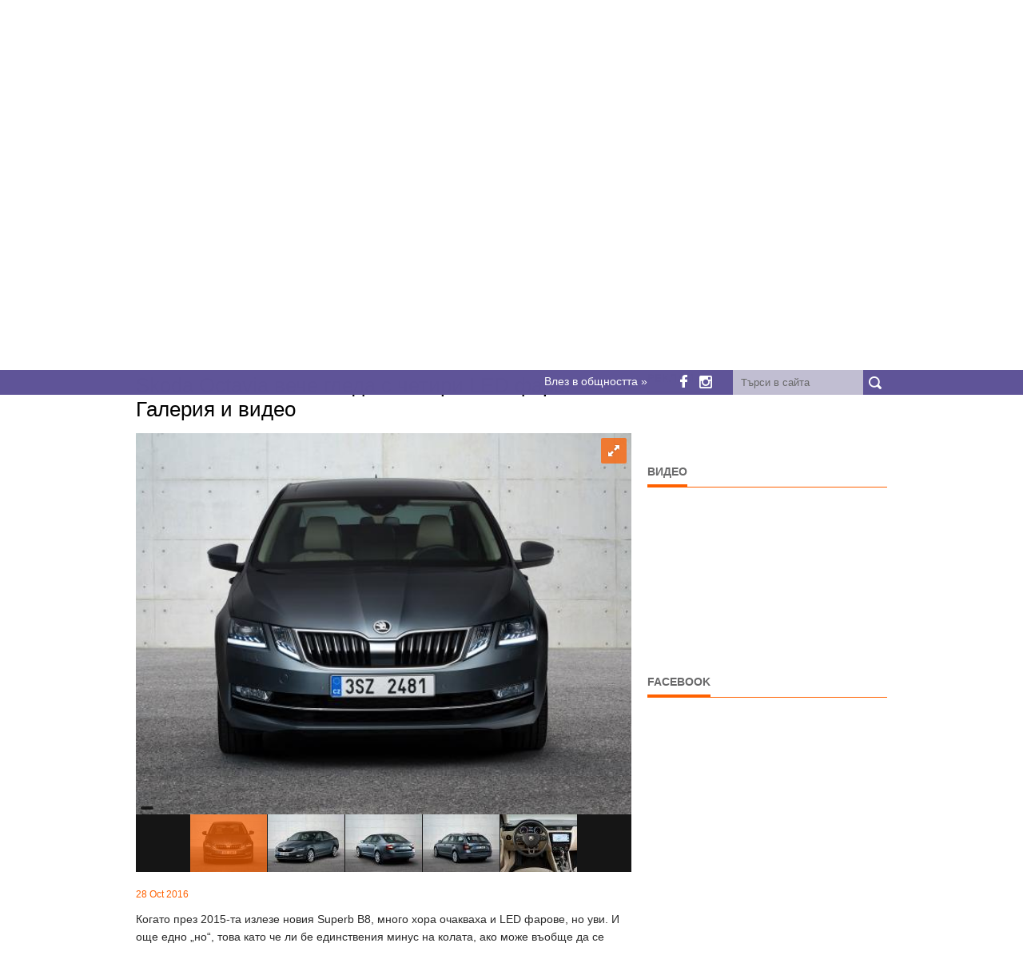

--- FILE ---
content_type: text/html; charset=UTF-8
request_url: https://dizzyriders.bg/post/2869/skoda-octavia-veche-gleda-s-chetiri-led-fara-galeriya-i-video
body_size: 8008
content:
<!DOCTYPE html>
<html lang="bg">
    <head>

        <script async type="application/javascript" src="https://news.google.com/swg/js/v1/swg-basic.js"></script>
        <script>
            (self.SWG_BASIC = self.SWG_BASIC || []).push(basicSubscriptions => {
                basicSubscriptions.init({
                    type: "NewsArticle",
                    isPartOfType: ["Product"],
                    isPartOfProductId: "CAowyqmyDA:openaccess",
                    clientOptions: {theme: "light", lang: "bg"},
                });
            });
        </script>
        <meta http-equiv="Content-Type" content="text/html; charset=utf-8" />        
        <meta name="description" content="Когато през 2015-та излезе новия Superb B8, много хора очакваха и LED фарове, но уви. И още едно „но“, това като че ли бе единствения минус на колата, ако може въобще да се окачестви, като такъв. Superb&#8230;" />
        <meta name="author" content="dizzyriders.bg" />
        <meta name="viewport" content="width=device-width, initial-scale=1, maximum-scale=1" />
        <title>Skoda Octavia вече гледа с четири LED фара. Галерия и видео | DizzyRiders.bg | Движението е в кръвта ни</title>
        <link rel="shortcut icon" type="image/png" href="https://dizzyriders.bg/public/templates/dizzynews/public/favicons/favicon.png" />
        <!--<link rel="alternate" hreflang="bg" href="https://dizzyriders.bg/" />-->

        <!-- STYLES -->

        <link type="text/css" rel="stylesheet" href="https://dizzyriders.bg/cache/minified/admin/1730412092169644acdf0b62ad7e056ceb006474d9.css" media="screen" />
                        <link rel="stylesheet" type="text/css" href="https://dizzyriders.bg/public/templates/dizzynews/public/css/fixes.css" />

        <meta property="fb:app_id" content="493573494117999"/>

                <meta property="og:title" content="Skoda Octavia вече гледа с четири LED фара. Галерия и видео"/>
        <meta property="og:type" content="article" />
        <meta property="og:description" content="Когато през 2015-та излезе новия Superb B8, много хора очакваха и LED фарове, но уви. И още едно „но“, това като че ли бе единствения минус на колата, ако може въобще да се окачестви, като такъв. Superb&#8230;"/>
        <meta property="og:site_name" content="https://dizzyriders.bg/"/>
        <meta property="og:image" content="https://dizzyriders.bg/uploads/thumbs/avtomobili/2016/2017-skoda-octavia-facelift-1-1080x600.jpg"/>
        <meta property="og:url" content="https://dizzyriders.bg/post/2869/skoda-octavia-veche-gleda-s-chetiri-led-fara-galeriya-i-video"/>
        
                <script async='async' src='https://www.googletagservices.com/tag/js/gpt.js'></script>
        <script>
            var googletag = googletag || {};
            googletag.cmd = googletag.cmd || [];
        </script>

        <script>
            googletag.cmd.push(function () {

                // homepage
                    googletag.defineSlot('/188803628/dizzynews_940x250_leaderboard', [940, 250], 'div-gpt-ad-1534712966995-0').addService(googletag.pubads());
                googletag.defineSlot('/188803628/dizzynews_728x90_home_leaderboard', [728, 90], 'div-gpt-ad-1484840886655-0').addService(googletag.pubads());
                googletag.defineSlot('/188803628/dizzynews_468x60_home_nad_avtomobili', [468, 60], 'div-gpt-ad-1484591235228-7').addService(googletag.pubads());
                googletag.defineSlot('/188803628/dizzynews_468x60_home_nad_motori', [468, 60], 'div-gpt-ad-1484591235228-8').addService(googletag.pubads());
                googletag.defineSlot('/188803628/dizzynews_620x60_home_pod_velosipedi', [620, 60], 'div-gpt-ad-1484591235228-10').addService(googletag.pubads());
                googletag.defineSlot('/188803628/dizzynews_fullwidth_allpages', ['fluid'], 'div-gpt-ad-1498544362115-0').addService(googletag.pubads());
// homepage mobile

// sidebar
                googletag.defineSlot('/188803628/dizzynews_friendly', [[300, 600], [300, 250]], 'div-gpt-ad-1531981385152-0').addService(googletag.pubads());
                googletag.defineSlot('/188803628/dizzynews_300x250', [[300, 600], [300, 250]], 'div-gpt-ad-1484591235228-1').addService(googletag.pubads());
                googletag.defineSlot('/188803628/dizzynews_300x250_middle_sidebar', [[300, 600], [300, 250]], 'div-gpt-ad-1484591235228-3').addService(googletag.pubads());
                googletag.defineSlot('/188803628/dizzynews_300x250_bottom_sidebar', [300, 250], 'div-gpt-ad-1484591235228-2').addService(googletag.pubads());
// footer
                googletag.defineSlot('/188803628/dizzynews_200x200_footer', [200, 200], 'div-gpt-ad-1484591235228-0').addService(googletag.pubads());
// single
                googletag.defineSlot('/188803628/dizzynews_336x280_single_nad_komentirai', [336, 280], 'div-gpt-ad-1484591235228-5').addService(googletag.pubads());
                googletag.defineSlot('/188803628/dizzynews_940x90_single_pod_navigacia', [728, 90], 'div-gpt-ad-1484591235228-13').addService(googletag.pubads());
                googletag.defineSlot('/188803628/dizzynews_468x60_single_nad_novini', [468, 60], 'div-gpt-ad-1484591235228-9').addService(googletag.pubads());
// single mobile
// archive
//                test remove full screen banner
//                googletag.defineSlot('/188803628/dizzynews_300x600_archive_pod_stranicirane', [300, 600], 'div-gpt-ad-1484591235228-4').addService(googletag.pubads());
                googletag.defineSlot('/188803628/dizzynews_468x60_archive', [468, 60], 'div-gpt-ad-1484591235228-6').addService(googletag.pubads());
                googletag.defineSlot('/188803628/dizzynews_940x90_archive_nad_avtomobili', [728, 90], 'div-gpt-ad-1484591235228-11').addService(googletag.pubads());
                googletag.defineSlot('/188803628/dizzynews_300x250_archive', [300, 250], 'div-gpt-ad-1484591235228-15').addService(googletag.pubads());
// archive mobile
                googletag.pubads().enableSingleRequest();
                googletag.pubads().collapseEmptyDivs();
                googletag.enableServices();
            });
        </script>


    </head>
        <body class="post post-2869 post-category-12">
<div id="fb-root"></div>
<script async defer crossorigin="anonymous" src="https://connect.facebook.net/bg_BG/sdk.js#xfbml=1&version=v24.0&appId=493573494117999"></script>

        <input type="hidden" id="siteURL" value="https://dizzyriders.bg/" />
        
                <!-- Body Wrapper -->
        <div class="body-wrapper">
            <div class="top-header">
                <div class="container">
                    <div class="column">

                        <div id="google_translate_element"></div>
                        <script type="text/javascript">
                            function googleTranslateElementInit() {
                                new google.translate.TranslateElement({pageLanguage: 'bg', includedLanguages: 'bg,en,de', layout: google.translate.TranslateElement.InlineLayout.SIMPLE, gaTrack: true, gaId: 'UA-1875417-79'}, 'google_translate_element');
                            }
                        </script>

                        <div class="container-top-header">

                            <div class="loginBox">
                                <span class="login">
                                    <span>Влез в общността &raquo;</span>
                                </span>
                            </div>
                            <ul class="social-icon">
                                <li>
                                    <a href="https://www.facebook.com/dizzyriders.bg/" target="_blank">
                                        <i class="fb-social"></i>
                                    </a>
                                </li> 
                                <li>
                                    <a href="https://www.instagram.com/dizzyriders.bg/" target="_blank" >
                                        <i class="instagram-social"></i>
                                    </a>
                                </li>
                            </ul>
                            <a href="javascript:void(0);" title="search button" class="search-button">&nbsp;</a>

                            <div class="search">
                                <form action="https://dizzyriders.bg/search" method="get">
                                    <input type="text" placeholder="Търси в сайта" onblur="if (this.value == '')
                                                this.value = _t('Search');" onfocus="if (this.value == 'Search.')
                                                            this.value = '';" class="ft" name="s"/>
                                    <input type="submit" value="" class="fs">
                                </form>
                            </div>
                            <em class="clearfix"></em>
                        </div>
                        <em class="clearfix"></em>
                    </div>
                    <em class="clearfix"></em>
                </div>
            </div>

            <div class="controller">
                <div class="controller2">
                    <!-- Header -->
                    <header id="header">

                        <div class="container">
                            <div class="column mb-0">

                                
                                                                            <a href="https://dizzyriders.bg/bitkata/"><img style="width: 100%;" src="https://dizzyriders.bg/uploads/banners/10-years-dizzyriders.jpg" alt="10 years dizzyriders.bg" /></a>

                                    
                                

                                <div class="logo">
                                    <a href="https://dizzyriders.bg/"><img src="https://dizzyriders.bg/public/templates/dizzynews/public/img/logo.png" alt="DizzyRiders.bg" /></a>
                                </div>
                                <!-- Nav -->
                                <nav id="nav" data-defaultText = "Навигация ...">
                                    <ul class="nav pull-right sf-menu box box-1">
                        <li class=" home   ">
                <a href="https://dizzyriders.bg/" title="Начало" >
                                            <span>Начало</span>
                                    </a>
                            </li>
                    <li class="   current ">
                <a href="https://dizzyriders.bg/topic/12/avtomobili" title="Автомобили" >
                                            Автомобили                                    </a>
                            </li>
                    <li class="  ">
                <a href="https://dizzyriders.bg/topic/33/anatomiyata-na-avtomobila" title="Анатомията на автомобила" >
                                            Анатомията на автомобила                                    </a>
                            </li>
                    <li class="  ">
                <a href="https://dizzyriders.bg/topic/13/motori" title="Мотори" >
                                            Мотори                                    </a>
                            </li>
                    <li class="  ">
                <a href="https://dizzyriders.bg/topic/25/reportazhi" title="Репортажи" >
                                            Репортажи                                    </a>
                            </li>
                    <li class="  ">
                <a href="https://dizzyriders.bg/topic/17/ludi-glavi" title="Луди глави" >
                                            Луди глави                                    </a>
                            </li>
                    <li class="  ">
                <a href="https://dizzyriders.bg/topic/31/video" title="Видео" >
                                            Видео                                    </a>
                            </li>
                    <li class="  ">
                <a href="https://dizzyriders.bg/page/2/kontakti" title="Контакти" >
                                            Контакти                                    </a>
                            </li>
            </ul>
                                </nav>
                                <!-- /Nav -->
                            </div>
                                                            <div class="column mb-0" style="text-align: center">
                                        <!--<a href="https://dizzyriders.bg/bitkata/"><img src="https://dizzyriders.bg/uploads/banners/10-years-dizzyriders.jpg" alt="DongFeng game" /></a>-->

                                    <!-- /188803628/dizzynews_940x250_leaderboard -->
                                    <div id='div-gpt-ad-1534712966995-0' style='height:250px; width:940px; text-align: center'>
                                        <script>
                                            googletag.cmd.push(function () {
                                                googletag.display('div-gpt-ad-1534712966995-0');
                                            });
                                        </script>
                                    </div>
                                </div>
                                                    </div>
                    </header>
                    <!-- /Header -->

<input type="hidden" value="https://dizzyriders.bg/post/2869/skoda-octavia-veche-gleda-s-chetiri-led-fara-galeriya-i-video" id="currentPost"/>
<input type="hidden" value="0" id="currentImage"/>

<section id="ads-home-under-slides">
            <div id='div-gpt-ad-1484591235228-13' style='height:90px; width:728px;margin:0 auto;'>
            <script>
                googletag.cmd.push(function () {
                    googletag.display('div-gpt-ad-1484591235228-13');
                });
            </script>
        </div>
    </section>


<!-- Content -->
<section id="content">
    <div class="container">
        <div class="breadcrumbs column"><p><a href="https://dizzyriders.bg/" title="Начало">Начало</a> \\ <a href="https://dizzyriders.bg/topic/12/avtomobili" title="Автомобили">Автомобили</a>  </p></div>
        <!-- Main Content -->
        <div class="main-content single-post-image-iframe-fix">

            
            
            <!-- Single -->
            <div class="column-two-third single">

                <h1 class="title">Skoda Octavia вече гледа с четири LED фара. Галерия и видео</h1>


                                
                    
                    

                        <div id="gallery-1" class="royalSlider rsDefault ">

                                                                                                
                                    <a class="rsImg" data-rsBigImg="https://dizzyriders.bg/uploads/avtomobili/2016/2017-skoda-octavia-facelift-1.jpg" href="https://dizzyriders.bg/uploads/thumbs/avtomobili/2016/2017-skoda-octavia-facelift-1-620x427.jpg">
                                                                                <img width="96" height="72" class="rsTmb" src="https://dizzyriders.bg/uploads/thumbs/avtomobili/2016/2017-skoda-octavia-facelift-1-96x72.jpg" alt="" />   
                                    </a>   

                                                                                                        
                                    <a class="rsImg" data-rsBigImg="https://dizzyriders.bg/uploads/avtomobili/2016/2017-skoda-octavia-facelift-2.jpg" href="https://dizzyriders.bg/uploads/thumbs/avtomobili/2016/2017-skoda-octavia-facelift-2-620x427.jpg">
                                                                                <img width="96" height="72" class="rsTmb" src="https://dizzyriders.bg/uploads/thumbs/avtomobili/2016/2017-skoda-octavia-facelift-2-96x72.jpg" alt="" />   
                                    </a>   

                                                                                                        
                                    <a class="rsImg" data-rsBigImg="https://dizzyriders.bg/uploads/avtomobili/2016/2017-skoda-octavia-facelift-4.jpg" href="https://dizzyriders.bg/uploads/thumbs/avtomobili/2016/2017-skoda-octavia-facelift-4-620x427.jpg">
                                                                                <img width="96" height="72" class="rsTmb" src="https://dizzyriders.bg/uploads/thumbs/avtomobili/2016/2017-skoda-octavia-facelift-4-96x72.jpg" alt="" />   
                                    </a>   

                                                                                                        
                                    <a class="rsImg" data-rsBigImg="https://dizzyriders.bg/uploads/avtomobili/2016/2017-skoda-octavia-facelift-3.jpg" href="https://dizzyriders.bg/uploads/thumbs/avtomobili/2016/2017-skoda-octavia-facelift-3-620x427.jpg">
                                                                                <img width="96" height="72" class="rsTmb" src="https://dizzyriders.bg/uploads/thumbs/avtomobili/2016/2017-skoda-octavia-facelift-3-96x72.jpg" alt="" />   
                                    </a>   

                                                                                                        
                                    <a class="rsImg" data-rsBigImg="https://dizzyriders.bg/uploads/avtomobili/2016/2017-skoda-octavia-facelift-5.jpg" href="https://dizzyriders.bg/uploads/thumbs/avtomobili/2016/2017-skoda-octavia-facelift-5-620x427.jpg">
                                                                                <img width="96" height="72" class="rsTmb" src="https://dizzyriders.bg/uploads/thumbs/avtomobili/2016/2017-skoda-octavia-facelift-5-96x72.jpg" alt="" />   
                                    </a>   

                                                                                                
                        </div>

                    
                

                <span class="meta"><br />28 Oct 2016</span>

                
                <p>Когато през 2015-та излезе новия Superb B8, много хора очакваха и LED фарове, но уви. И още едно „но“, това като че ли бе единствения минус на колата, ако може въобще да се окачестви, като такъв. Superb бе и е най-добрата кола на Skoda правена някога, със или без диоди за основни светлини.</p>

<p>Ето че LED-овете идват с фейслифта на най-важния за Skoda модел – Octavia. Разбира се, светлините с полупроводници са опция, но все пак вече има такава и от Skoda. Основните промени в дизайна са именно по предницата, където фаровете са разделени на четири секции. Отстрани и отзад почти не могат да се забележат новости.</p>

<p>Такива има в технологично отношение. Инфотейнмънт системата е свежа, с 9,2-инчов тъч, WLAN хотспот и „ултра бърз достъп до интернет“, казват чехите. Като помощници на водача идват системата за следене на мъртвия ъгъл, сензорите за напречен трафик, помагащи при включване в движението назад, нови цветове и джанти. Octavia е в крак с времето.</p>

<p><iframe allowfullscreen="" frameborder="0" height="315" src="https://www.youtube.com/embed/gb1y-2_zsTw" width="560"></iframe></p>

                
                <div class="youtube-video-under-all-posts">

                                            <div class="line"><span>Откровен автомобил?</span></div>
                        <iframe width="620" height="348" src="https://www.youtube.com/embed/nkvK-SCijkc?si=DVIdwsb-i_jj_Y-v" frameborder="0" allow="accelerometer; autoplay; clipboard-write; encrypted-media; gyroscope; picture-in-picture" allowfullscreen></iframe>
                    
                </div>  


                <ul class="sharebox">
                    <li>
                        <a href="https://twitter.com/share?url=https%3A%2F%2Fdizzyriders.bg%2Fpost%2F2869%2Fskoda-octavia-veche-gleda-s-chetiri-led-fara-galeriya-i-video" target="_blank">
                            <span class="twitter">Tweet</span>
                        </a>
                    </li>
                    <li>
                        <a target="_blank" href="https://pinterest.com/pin/create/button/?url=https%3A%2F%2Fdizzyriders.bg%2Fpost%2F2869%2Fskoda-octavia-veche-gleda-s-chetiri-led-fara-galeriya-i-video&media=https%3A%2F%2Fdizzyriders.bg%2Fuploads%2Favtomobili%2F2016%2F2017-skoda-octavia-facelift-1.jpg&description=Когато през 2015-та излезе новия Superb B8, много хора очакваха и LED фарове, но уви. И още едно „но“,&#8230;">
                            <span class="pinterest">Pin it</span>
                        </a>
                    </li>
                    <li>
                        <a href="https://dizzyriders.bg/post/2869/skoda-octavia-veche-gleda-s-chetiri-led-fara-galeriya-i-video" data-image="https://dizzyriders.bg/uploads/avtomobili/2016/2017-skoda-octavia-facelift-1.jpg" data-title="Skoda Octavia вече гледа с четири LED фара. Галерия и видео" data-desc="Когато през 2015-та излезе новия Superb B8, много хора очакваха и LED фарове, но уви. И още едно „но“, това като че ли бе единствения минус на колата, ако може въобще да се окачестви, като такъв. Superb бе и е най-добрата кола на Skoda правена някога, със или без диоди за основни светлини. Ето че LED-овете идват с фейслифта на най-важния за Skoda модел&#8230;" class="btnShare">
                            <span class="facebook">Share</span>
                        </a>
                    </li>
                </ul>



                <div class="center-ads">
                                            <!-- /188803628/dizzynews_336x280_single_nad_komentirai -->
                        <div id='div-gpt-ad-1484591235228-5' style='height:280px; width:336px;margin: 0 auto;clear: both;'>
                            <script>
                                googletag.cmd.push(function () {
                                    googletag.display('div-gpt-ad-1484591235228-5');
                                });
                            </script>
                        </div>
                                    </div>      




                                    <div class="relatednews">
        <div class="line"><span>Свързани новини</span></div>
        <ul>
                            <li>
                    <a href="https://dizzyriders.bg/post/17917/skoda-obyavi-imeto-na-nay-golemiya-si-i-skyp-model">
                        <img width="140" height="86" src="https://dizzyriders.bg/uploads/thumbs/avtomobili/12_2024/2025_01/2025_10/Skoda_Peaq_2-280x172.jpg" alt="Skoda обяви името на най-големия си и скъп модел" />
                    </a>
                    <p>
                        <span>13 Jan 2026</span>
                        <a href="https://dizzyriders.bg/post/17917/skoda-obyavi-imeto-na-nay-golemiya-si-i-skyp-model">
                            Skoda обяви името на най-големия&raquo;                        </a>
                    </p>
                    <!--<span class="rating"><span style="width:80%;"></span></span>-->
                </li>
                            <li>
                    <a href="https://dizzyriders.bg/post/17844/sofiya-kupuva-75-novi-troleya">
                        <img width="140" height="86" src="https://dizzyriders.bg/uploads/thumbs/avtomobili/12_2024/2025_01/2025_10/skoda_trolei_1-280x172.jpg" alt="София купува 75 нови тролея" />
                    </a>
                    <p>
                        <span>22 Dec 2025</span>
                        <a href="https://dizzyriders.bg/post/17844/sofiya-kupuva-75-novi-troleya">
                            София купува 75 нови тролея                        </a>
                    </p>
                    <!--<span class="rating"><span style="width:80%;"></span></span>-->
                </li>
                            <li>
                    <a href="https://dizzyriders.bg/post/17699/skoda-vyzrodi-legenda-ot-minaloto-si">
                        <img width="140" height="86" src="https://dizzyriders.bg/uploads/thumbs/avtomobili/10_2025/20251121_paclt_icons_skoda100_sketch_02_update_be618895-1920x1025-280x172.jpg" alt="Skoda възроди легенда от миналото си" />
                    </a>
                    <p>
                        <span>25 Nov 2025</span>
                        <a href="https://dizzyriders.bg/post/17699/skoda-vyzrodi-legenda-ot-minaloto-si">
                            Skoda възроди легенда от миналото&raquo;                        </a>
                    </p>
                    <!--<span class="rating"><span style="width:80%;"></span></span>-->
                </li>
                            <li>
                    <a href="https://dizzyriders.bg/post/17423/skoda-fabia-130-e-ne-chak-tolkova-goresht-hech-sys-175-k-s">
                        <img width="140" height="86" src="https://dizzyriders.bg/uploads/thumbs/avtomobili/07_2025/fba_ng_130_004_54018779-1920x949-280x172.jpg" alt="Skoda Fabia 130 е (не чак толкова) горещ хеч със 175 к.с." />
                    </a>
                    <p>
                        <span>08 Oct 2025</span>
                        <a href="https://dizzyriders.bg/post/17423/skoda-fabia-130-e-ne-chak-tolkova-goresht-hech-sys-175-k-s">
                            Skoda Fabia 130 е (не чак толкова)&raquo;                        </a>
                    </p>
                    <!--<span class="rating"><span style="width:80%;"></span></span>-->
                </li>
                            <li>
                    <a href="https://dizzyriders.bg/post/17350/skoda-vyzrodi-sporten-model-ot-minaloto-si">
                        <img width="140" height="86" src="https://dizzyriders.bg/uploads/thumbs/avtomobili/07_2025/imgi_78_i_redner_c89e3874-280x172.jpeg" alt="Skoda възроди спортен модел от миналото си" />
                    </a>
                    <p>
                        <span>25 Sep 2025</span>
                        <a href="https://dizzyriders.bg/post/17350/skoda-vyzrodi-sporten-model-ot-minaloto-si">
                            Skoda възроди спортен модел от&raquo;                        </a>
                    </p>
                    <!--<span class="rating"><span style="width:80%;"></span></span>-->
                </li>
                            <li>
                    <a href="https://dizzyriders.bg/post/17280/skoda-shte-spasi-kombitata-s-tozi-kontsept">
                        <img width="140" height="86" src="https://dizzyriders.bg/uploads/thumbs/avtomobili/07_2025/2025-skoda-vision-o-concept(2)-280x172.jpg" alt="Skoda ще спаси комбитата с този концепт" />
                    </a>
                    <p>
                        <span>09 Sep 2025</span>
                        <a href="https://dizzyriders.bg/post/17280/skoda-shte-spasi-kombitata-s-tozi-kontsept">
                            Skoda ще спаси комбитата с този&raquo;                        </a>
                    </p>
                    <!--<span class="rating"><span style="width:80%;"></span></span>-->
                </li>
                            <li>
                    <a href="https://dizzyriders.bg/post/17265/tazi-octavia-e-na-1-000-000-km-karana-ne-ot-baba-a-ot-ovchar">
                        <img width="140" height="86" src="https://dizzyriders.bg/uploads/thumbs/avtomobili/12_2024/2025_01/2025_07/Octavia_1mln_km_11-280x172.jpg" alt="Тази Octavia е на 1 000 000 км. Карана не от баба, а от овчар!" />
                    </a>
                    <p>
                        <span>04 Sep 2025</span>
                        <a href="https://dizzyriders.bg/post/17265/tazi-octavia-e-na-1-000-000-km-karana-ne-ot-baba-a-ot-ovchar">
                            Тази Octavia е на 1 000 000 км.&raquo;                        </a>
                    </p>
                    <!--<span class="rating"><span style="width:80%;"></span></span>-->
                </li>
                            <li>
                    <a href="https://dizzyriders.bg/post/17187/video-karahme-novata-skoda-kodiaq-kolata-na-godinata-v-bylgariya">
                        <img width="140" height="86" src="https://dizzyriders.bg/uploads/thumbs/avtomobili/08_2025/___DSC_1915-280x172.jpg" alt="ВИДЕО: Карахме новата Skoda Kodiaq, колата на годината в България" />
                    </a>
                    <p>
                        <span>22 Aug 2025</span>
                        <a href="https://dizzyriders.bg/post/17187/video-karahme-novata-skoda-kodiaq-kolata-na-godinata-v-bylgariya">
                            ВИДЕО: Карахме новата Skoda Kodiaq,&raquo;                        </a>
                    </p>
                    <!--<span class="rating"><span style="width:80%;"></span></span>-->
                </li>
                    </ul>
    </div>
                

                                    <!-- /188803628/dizzynews_336x280_single_nad_komentirai -->
                    <div id='div-gpt-ad-1484591235228-5' style='height:280px; width:336px;margin: 0 auto;clear: both;'>
                        <script>
                            googletag.cmd.push(function () {
                                googletag.display('div-gpt-ad-1484591235228-5');
                            });
                        </script>
                    </div>
                
                <div id="fb-root"></div>
                <script async defer crossorigin="anonymous" src="//connect.facebook.net/bg_BG/sdk.js#xfbml=1&version=v11.0&appId=493573494117999&autoLogAppEvents=1" nonce="3W1Om1nI"></script>    

                <div class="fb-comments" data-href="https://dizzyriders.bg/post/2869/skoda-octavia-veche-gleda-s-chetiri-led-fara-galeriya-i-video" data-width="600" data-numposts="5"></div>


            </div>
            <!-- /Single -->
                                                                        </div>
        <!-- /Main Content -->
        <!-- Left Sidebar -->
<div class="column-one-third">

                        
    <div class="sidebar">
        <div class="line"><span>Реклама</span></div>
        <div class="outertight">
            <!-- /188803628/dizzynews_friendly -->
            <div id='div-gpt-ad-1531981385152-0' style='clear: both;'>
                <script>
                    googletag.cmd.push(function () {
                        googletag.display('div-gpt-ad-1531981385152-0');
                    });
                </script>
            </div>
            <br>
            <!-- /188803628/dizzynews_300x250 -->
            <div id='div-gpt-ad-1484591235228-1' style='clear: both;'>
                <script>
                    googletag.cmd.push(function () {
                        googletag.display('div-gpt-ad-1484591235228-1');
                    });
                </script>
            </div>
        </div>
    </div>

    <div class="sidebar" style="display: none">
        <div class="outertight">

            <!-- /188803628/dizzynews_300x250_middle_sidebar -->
            <div id='div-gpt-ad-1484591235228-3' style='height:250px; width:300px;'>
                <script>
                    googletag.cmd.push(function () {
                        googletag.display('div-gpt-ad-1484591235228-3');
                    });
                </script>
            </div>

            <br/>

            <!-- /188803628/dizzynews_300x250_bottom_sidebar -->
            <div id='div-gpt-ad-1484591235228-2' style='height:250px; width:300px;'>
                <script>
                    googletag.cmd.push(function () {
                        googletag.display('div-gpt-ad-1484591235228-2');
                    });
                </script>
            </div>

        </div>
    </div>   


    <div class="sidebar">
                    <div class="line"><span>Видео</span></div>

            <iframe width="300" height="170" src="https://www.youtube.com/embed/nkvK-SCijkc?si=DVIdwsb-i_jj_Y-v" title="YouTube video player" frameborder="0" allow="accelerometer; autoplay; clipboard-write; encrypted-media; gyroscope; picture-in-picture; web-share" allowfullscreen></iframe>

            </div>
    <div class="sidebar">
        <div class="line"><span>Facebook</span></div>


        <div class="fb-page" data-href="https://www.facebook.com/dizzyriders.bg" data-tabs="timeline" data-width="298" data-height="450" data-small-header="false" data-adapt-container-width="true" data-hide-cover="false" data-show-facepile="true"><blockquote cite="https://www.facebook.com/dizzyriders.bg" class="fb-xfbml-parse-ignore"><a href="https://www.facebook.com/dizzyriders.bg">DizzyRiders.bg</a></blockquote></div>


    </div>


                        

</div>
<!-- /Left Sidebar -->
    </div>    
</section>
<!-- / Content -->

<!-- Footer -->
<footer id="footer">
    <div class="container">
        <div class="column-one-fourth">
            <div class="line"><span>Навигация</span></div>
            <ul class="nav pull-right footnav box box-2">
                        <li class="  ">
                <a href="https://dizzyriders.bg/page/1/nachalo" title="Начало" ><i class="icon-right-open"></i> 
                                            Начало                                    </a>
                            </li>
                    <li class="   active ">
                <a href="https://dizzyriders.bg/topic/12/avtomobili" title="Автомобили" ><i class="icon-right-open"></i> 
                                            Автомобили                                    </a>
                            </li>
                    <li class="  ">
                <a href="https://dizzyriders.bg/topic/13/motori" title="Мотори" ><i class="icon-right-open"></i> 
                                            Мотори                                    </a>
                            </li>
                    <li class="  ">
                <a href="https://dizzyriders.bg/topic/25/reportazhi" title="Репортажи" ><i class="icon-right-open"></i> 
                                            Репортажи                                    </a>
                            </li>
                    <li class="  ">
                <a href="https://dizzyriders.bg/topic/17/ludi-glavi" title="Луди глави" ><i class="icon-right-open"></i> 
                                            Луди глави                                    </a>
                            </li>
                    <li class="  ">
                <a href="https://dizzyriders.bg/topic/14/velosipedi" title="Велосипеди" ><i class="icon-right-open"></i> 
                                            Велосипеди                                    </a>
                            </li>
                    <li class="  ">
                <a href="https://dizzyriders.bg/page/2/kontakti" title="Контакти" ><i class="icon-right-open"></i> 
                                            Контакти                                    </a>
                            </li>
                    <li class="  ">
                <a href="https://dizzyriders.bg/page/3131/reklama" title="Реклама" ><i class="icon-right-open"></i> 
                                            Реклама                                    </a>
                            </li>
                    <li class="  ">
                <a href="https://dizzyriders.bg/page/8785/politika-za-poveritelnost" title="Политика за поверителност" ><i class="icon-right-open"></i> 
                                            Политика за поверителност                                    </a>
                            </li>
            </ul>
        </div>

        
        <div class="column-one-fourth">
<!--            <div class="line"><span><? //= get_category_name(26) ?></span></div>
            <div class="flickrfeed">
                <ul id="basicuse" class="thumbs">
                    <li class="hide"></li>
                                    <li>
                            <a href="<? //= get_category_link() ?>#picture-<? //= get_post_id() ?>">
                                <? //= get_post_thumbnail('60x60', true, false) ?>
                            </a>
                        </li>
            
                </ul>
            </div>-->
        </div>

        <div class="column-one-fourth">
            <div class="line"><span>За нас</span></div>
            <p>Този сайт се прави с много сърце от приятели, които още от детските си години са луди по всякакви возила. От автомобили и мотори до самолети и шейни. За нас Движението е в кръвта ни.</p>

<div itemscope="" itemtype="http://schema.org/Person"> </div>
        </div>

                                            
        <div class="column-one-fourth">
            <div class="line"><span>Реклама</span></div>
            <!-- /188803628/dizzynews_200x200_footer -->
            <div id='div-gpt-ad-1484591235228-0' style='height:200px; width:200px;'>
                <script>
                    googletag.cmd.push(function () {
                        googletag.display('div-gpt-ad-1484591235228-0');
                    });
                </script>
            </div>
            <div class="line margin-top-20"><span>Рекламни връзки</span></div>
            <!--<a href="https://www.sosauto.eu" target="_blank">Пътна Помощ</a>-->


        </div>     



        <p class="copyright">Copyright 2026. DizzyRiders.bg. All Rights Reserved / Developed by <a href="https://www-you.com" title="We Work With You" target="_blank">We Work With You</a></p>
    </div>
</footer>
<!-- / Footer -->
</div>
</div>
</div>

<script type="text/javascript">
    var base_url = 'https://dizzyriders.bg/';
</script>
<!-- SCRIPTS -->
<script type="text/javascript" src="//translate.google.com/translate_a/element.js?cb=googleTranslateElementInit"></script>

            <script src="https://dizzyriders.bg/public/templates/dizzynews/public/js/jquery.min.js" type="text/javascript"></script>
            
<script type="text/javascript" src="https://dizzyriders.bg/cache/minified/admin/17304104145d3624280e167b37cc2f48f379e9851a.js" charset="UTF-8"></script>


<!--[if lt IE 9]>            <script src="https://dizzyriders.bg/public/templates/dizzynews/public/js/html5.js" type="text/javascript"></script>
            <![endif]-->




    <script type="text/javascript" src="https://dizzyriders.bg/public/templates/default/public/js/plugins/jquery-validation/jquery.validate.min.js"></script>
    <script type="text/javascript" src="https://dizzyriders.bg/public/templates/default/public/js/plugins/jquery-validation/localization/messages_bg.js"></script>
    <script type="text/javascript" src="https://dizzyriders.bg/public/templates/default/public/js/system/forms.js"></script>
    

<script>
    (function (i, s, o, g, r, a, m) {
        i['GoogleAnalyticsObject'] = r;
        i[r] = i[r] || function () {
            (i[r].q = i[r].q || []).push(arguments)
        }, i[r].l = 1 * new Date();
        a = s.createElement(o),
                m = s.getElementsByTagName(o)[0];
        a.async = 1;
        a.src = g;
        m.parentNode.insertBefore(a, m)
    })(window, document, 'script', '//www.google-analytics.com/analytics.js', 'ga');

    ga('create', 'UA-1875417-79', 'auto');
    ga('send', 'pageview');

</script>
</body>
</html>

--- FILE ---
content_type: text/html; charset=utf-8
request_url: https://www.google.com/recaptcha/api2/aframe
body_size: 266
content:
<!DOCTYPE HTML><html><head><meta http-equiv="content-type" content="text/html; charset=UTF-8"></head><body><script nonce="HLWPv0xswJgeNkqHatbbVg">/** Anti-fraud and anti-abuse applications only. See google.com/recaptcha */ try{var clients={'sodar':'https://pagead2.googlesyndication.com/pagead/sodar?'};window.addEventListener("message",function(a){try{if(a.source===window.parent){var b=JSON.parse(a.data);var c=clients[b['id']];if(c){var d=document.createElement('img');d.src=c+b['params']+'&rc='+(localStorage.getItem("rc::a")?sessionStorage.getItem("rc::b"):"");window.document.body.appendChild(d);sessionStorage.setItem("rc::e",parseInt(sessionStorage.getItem("rc::e")||0)+1);localStorage.setItem("rc::h",'1768851272101');}}}catch(b){}});window.parent.postMessage("_grecaptcha_ready", "*");}catch(b){}</script></body></html>

--- FILE ---
content_type: text/css
request_url: https://dizzyriders.bg/public/templates/dizzynews/public/css/fixes.css
body_size: 3386
content:
/*
To change this license header, choose License Headers in Project Properties.
To change this template file, choose Tools | Templates
and open the template in the editor.
*/
/* 
    Created on : Jul 28, 2016, 8:56:29 AM
    Author     : i_ivanov
*/

.input input.error {
    border: 1px solid #fc7d68;
}

.form textarea.error {
    border: 1px solid #fc7d68;
}

.form label span {
    color: #fc7d68;
}

.wnews li:after {
    visibility: hidden;
    display: block;
    font-size: 0;
    content: " ";
    clear: both;
    height: 0;
}

.pager ul li .first_tag_open{

}
.pager ul li.first_tag_open a, .pager ul li.last_tag_open a{
    background: #6c6c6c;
    background-position: 8px 8px;
    padding: 0;
    width: 25px;
    display: block;
    color: white;
    height: 26px;
    text-align: center;
    line-height: 26px;
    font-size: 15px;
}

.pager ul li a.first-page, .pager ul li a.last-page{
    /* background-image: none; */
    color: #FFFFFF;
    /* background: #6c6c6c; */
    /* background-position: 8px 8px; */
    padding: 0;
    width: 25px;
    display: block;
    color: white;
    height: 26px;
    text-align: center;
    line-height: 26px;
    font-size: 15px;
}

.loader-wrap {
    position: absolute;
    top: 0px;
    left: 0px;
    right: 0px;
    bottom: 0px;
    background-color: rgba(255,255,255,1);
    z-index: 90000;
    display: none;
}
@-webkit-keyframes spin {
    0% {
        -webkit-transform: rotate(0deg)
    }
    100% {
        -webkit-transform: rotate(360deg)
    }
}

@keyframes spin {
    0% {
        transform: rotate(0deg)
    }
    100% {
        transform: rotate(360deg)
    }
}

.loader {
    border: 10px solid #eaeaea;
    border-radius: 50%;
    border-top: 10px solid #ff6100;
    width: 25px;
    height: 25px;
    -webkit-animation: spin 1.3s linear infinite;
    animation: spin 1.3s linear infinite;
    position: absolute;
    top: 50%;
    margin-top: -30px;
    left: 50%;
    margin-left: -30px;
}

.loader.hide {
    display: none;
}

ul.tweetList li {
    background: none;
    padding-left: 5px;
}

/*#gallery{ float:right; width:60%; }*/
#gallery li{ list-style:none; perspective:100; -webkit-perspective:100px; margin:1px; float:left; position:relative; transition:.1s; -webkit-transition:0.1s; }
#gallery li.video::before{ content:'\25BA'; color:#FFF; font-size:20px; height:20px; width:20px; line-height:0.9; position:absolute; bottom:3px; left:4px; z-index:1; background:rgba(0,0,0,0.4); box-shadow:0 0 0 3px rgba(0,0,0,0.4); border-radius:0 3px 0 0; pointer-events:none; opacity:0; transition:.5s 0.2s; }
#gallery li.loaded.video::before{ opacity:1; }
#gallery a{ display:block; width:300px; height:300px; vertical-align:bottom; overflow:hidden; background:rgba(0,0,0,0.1);
            transition:.4s ease-out; -webkit-transition:0.4s ease-out; -webkit-transform:rotateX(90deg) translate(-50px,-50%); transform:rotateX(90deg) translate(-50px,-50%); }
#gallery a:active, #gallery a:focus{ outline:none; }
#gallery a img{ transition:.3s ease-out; -webkit-transition:0.3s ease-out; }
#gallery .loaded a{ -webkit-transform:rotateX(0deg) translate(0,0); transform:rotateX(0deg) translate(0,0); }
#gallery li.loaded:hover{ z-index:2; transform:scale(1.1); -webkit-transform:scale(1.1); }
#gallery li.loaded a:hover{ box-shadow:0 0 0 2px #FFF, 0 0 20px 5px #000; transition:.1s; -webkit-transition:0.1s; }
#gallery li.loaded:hover img{ transform:scale(1.2); -webkit-transform:scale(1.2); }
#gallery li.loaded.video:hover::before{ opacity:0; }

.banner-correction {
    height: 250px;
}


@media all and (max-width:700px){
    #gallery li{ margin:0; }
    #gallery a{ width:55px; height:50px; }
    #gallery li.loaded:hover img, #gallery li.loaded:hover{ transform:none; -webkit-transform:none; }

}

.toast-bottom-middle {
    bottom: 50%;
    left: 50%;
    margin-left: -150px;
}

@media print {
    body, #content, #container {
        width: 100%;
        margin: 0;
        float: none;
        background: #fff url(none);
    }

    /* SECTION 2: Remove any elements not needed in print. 
       This would include navigation, ads, sidebars, etc. */
    #topnav, #navbar, #nav, #sidebar, .ad, .noprint, .sharebox, .relatednews, .comment-form, #footer .container .column-one-fourth, .sidebar, .top-header, .breadcrumbs {
        display: none; 
    }

    /* SECTION 3: Set body font face, size, and color.
       Consider using a serif font for readability. */
    body {
        font: 1em Georgia, "Times New Roman", Times, serif;
        color: #000; 
    }

    /* SECTION 4: Set heading font face, sizes, and color.
       Diffrentiate your headings from your body text.
       Perhaps use a large sans-serif for distinction. */
    h1,h2,h3,h4,h5,h6 {
        font-family: Helvetica, Arial, sans-serif;
        color: #000;
    }
    h1 { font-size: 250%; }
    h2 { font-size: 175%; }
    h3 { font-size: 135%; }
    h4 { font-size: 100%; font-variant: small-caps; }
    h5 { font-size: 100%; }
    h6 { font-size: 90%; font-style: italic; }

    /* SECTION 5: Make hyperlinks more usable.
       Ensure links are underlined, and consider appending
       the URL to the end of the link for usability. */
    a:link, a:visited {
        color: #00c;
        font-weight: bold;
        text-decoration: underline; }
    #content a:link:after, #content a:visited:after {
        content: " (" attr(href) ") ";
    }

}

.main-content.single-post-image-iframe-fix img.ajax-loader {
    height: auto ;
    width: auto ;
    display: none;
    position: static;
    float: left;
    margin-top: 15px;
    margin-left: 5px;
}

input.post-comment.disabled {
    background: -webkit-gradient(linear, 0% 0%, 0% 100%, from(#c1c1c1), to(#808080));
    background: -webkit-linear-gradient(top, #c1c1c1, #808080);
    background-color: gray;
}

input.post-comment.disabled:hover {
    background: -webkit-gradient(linear, 0% 0%, 0% 100%, from(#808080), to(#c1c1c1));
    background: -webkit-linear-gradient(top, #808080, #c1c1c1);
    background-color: gray;
}

#ads-home-under-slides {
    float: left;
    clear: both;
    margin-bottom: 15px;
    width: 100%;
}
.ads-center {
    margin: 0 auto;
}
.ads-center-two-third {
    margin: 0 auto;
}
.ads-mobile-center {
    margin: 0 auto;
}

.dropdown-menu.sub-menu {
    position: absolute;
    background-color: #ededed;
    padding: 8px;
    border-top: 4px solid #ff6100;
    z-index: 1;
}
.dropdown-menu.sub-menu li {
    list-style: none;
}
.alignleft.videoverlay {
    position: absolute;
    left: 0;
    opacity: 0.7;
    filter: alpha(opacity=70);
}
.videohref {
    display: block;
    position: relative;
}
.outertight-600 {
    width: 600px;
}
.outertight-600 img {
    max-width: 600px;
}
.videoverlay-big {
    position: absolute;
    top: 0;
    opacity: 0.7;
    filter: alpha(opacity=70);
}
.category-31 .main-content .outerwide p {
    clear: both;
}
.youtube-video-under-all-posts {
    
}
.anatomy-home-banner-container p {
    position: absolute;
    padding: 7px 30px;
    color: white;
    background-color: #ff6100;
    text-transform: uppercase;
    float: left;
    font-size: 14px;
    line-height: 1.6;
}
img.anatomy-home-banner {
    width: 100%;
}
.slider2fix-anatomy {
    
}


/*** ESSENTIAL STYLES ***/
/*
.sf-menu, .sf-menu * {
    margin:			0;
    padding:		0;
    list-style:		none;
}
.sf-menu {
    line-height:	1.0;
}
.sf-menu ul {
    position:		absolute;
    top:			-999em;
    width:			10em;  left offset of submenus need to match (see below) 
}
.sf-menu ul li {
    width:			100%;
}
.sf-menu li:hover {
    visibility:		inherit;  fixes IE7 'sticky bug' 
}
.sf-menu li {
    float:			left;
    position:		relative;
}
.sf-menu li li {
    margin:3px 0 10px 0;
}
.sf-menu li:hover ul,
.sf-menu li.sfHover ul {
    left:			0;
    top:			1.7em;  match top ul list item height 
    z-index:		99;
    border-top:		4px solid #ff6100;
}
ul.sf-menu li:hover li ul,
ul.sf-menu li.sfHover li ul {
    top:			-999em;
}
ul.sf-menu li li:hover ul,
ul.sf-menu li li.sfHover ul {
    left:			10em;  match ul width 
    top:			0;
}
ul.sf-menu li li:hover li ul,
ul.sf-menu li li.sfHover li ul {
    top:			-999em;
}
ul.sf-menu li li li:hover ul,
ul.sf-menu li li li.sfHover ul {
    left:			10em;  match ul width 
    top:			0;
}

** DEMO SKIN **
.sf-menu {
    float:			left;
    margin-bottom:	1em;
}
.sf-menu a {
    text-decoration:none;
}
.sf-menu li {
    background:		none;
}
.sf-menu li ul{
    background:#fafafa;	
    padding:15px 10px 5px 10px;
}
.sf-menu li:hover,
.sf-menu a:focus, .sf-menu a:hover, .sf-menu a:active {
    background:		none;
    outline:		0;
    color: 			#ff6100;

}
ul.sf-menu li.sfHover ul li a{
    color:			#696969;
}
ul.sf-menu li.sfHover ul li a:hover{
    color: 			#ff6100;
}
ul.sf-menu li.sfHover ul li i{
    color:			#696969;
}
ul.sf-menu li.sfHover ul li:hover i{
    color: 			#ff6100;
}
** arrows *
.sf-menu a.sf-with-ul {
    min-width:		1px;  trigger IE7 hasLayout so spans position accurately 
}
.sf-sub-indicator {
    position:		absolute;
    display:		none;
    right:			.75em;
    top:			1.05em;  IE6 only 
    width:			10px;
    height:			10px;
    text-indent: 	-999em;
    overflow:		hidden;
    background:		url('../images/arrows-ffffff.png') no-repeat -10px -100px;  8-bit indexed alpha png. IE6 gets solid image only 
}
a > .sf-sub-indicator {   give all except IE6 the correct values 
    top:			.8em;
    background-position: 0 -100px;  use translucent arrow for modern browsers
}
 apply hovers to modern browsers 
a:focus > .sf-sub-indicator,
a:hover > .sf-sub-indicator,
a:active > .sf-sub-indicator,
li:hover > a > .sf-sub-indicator,
li.sfHover > a > .sf-sub-indicator {
    background-position: -10px -100px;  arrow hovers for modern browsers
}

 point right for anchors in subs 
.sf-menu ul .sf-sub-indicator { background-position:  -10px 0; }
.sf-menu ul a > .sf-sub-indicator { background-position:  0 0; }
 apply hovers to modern browsers 
.sf-menu ul a:focus > .sf-sub-indicator,
.sf-menu ul a:hover > .sf-sub-indicator,
.sf-menu ul a:active > .sf-sub-indicator,
.sf-menu ul li:hover > a > .sf-sub-indicator,
.sf-menu ul li.sfHover > a > .sf-sub-indicator {
    background-position: -10px 0;  arrow hovers for modern browsers
}

** shadows for all but IE6 **
.sf-shadow ul {
    background:	url('../images/shadow.png') no-repeat bottom right;
    padding: 0 8px 9px 0;
    -moz-border-radius-bottomleft: 17px;
    -moz-border-radius-topright: 17px;
    -webkit-border-top-right-radius: 17px;
    -webkit-border-bottom-left-radius: 17px;
}
.sf-shadow ul.sf-shadow-off {
    background: transparent;
}
*/
